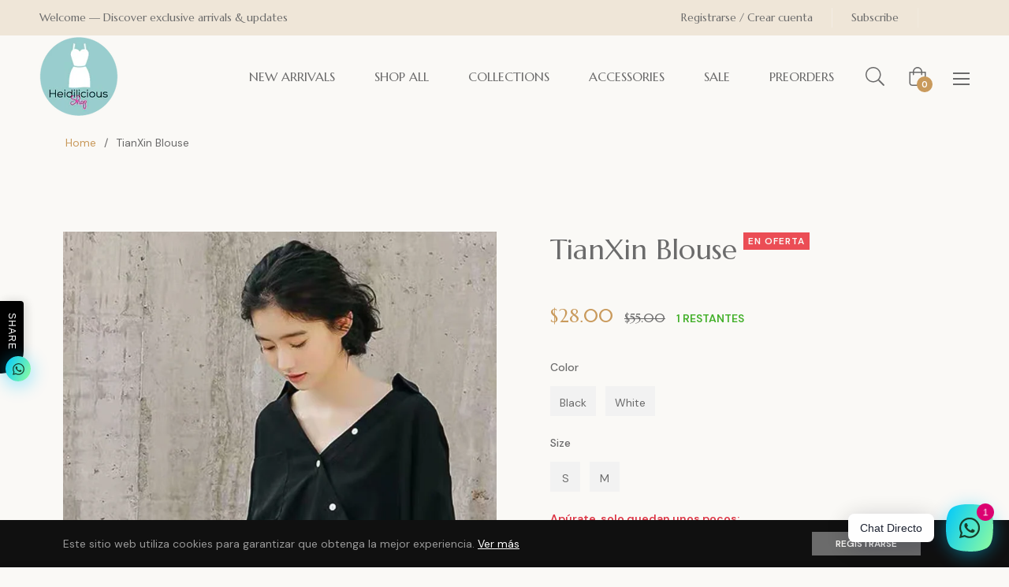

--- FILE ---
content_type: text/javascript; charset=utf-8
request_url: https://heidiliciousshop.com/products/tianxin-blouse.js
body_size: 406
content:
{"id":6184675475626,"title":"TianXin Blouse","handle":"tianxin-blouse","description":"\u003cp\u003eTIANXIN BLOUSE\u003c\/p\u003e\n\u003cp\u003ecolors: Black\/White\u003c\/p\u003e","published_at":"2021-12-10T08:50:55-05:00","created_at":"2021-02-06T21:29:30-05:00","vendor":"Heidiliciousshop","type":"Tops","tags":["black blouse","blusa blanca","blusa negra","en descuento","outfit","ropa de mujeres","sale","white blouse","womenswear"],"price":2800,"price_min":2800,"price_max":2800,"available":true,"price_varies":false,"compare_at_price":5500,"compare_at_price_min":5500,"compare_at_price_max":5500,"compare_at_price_varies":false,"variants":[{"id":37998193737898,"title":"Black \/ S","option1":"Black","option2":"S","option3":null,"sku":"TianXin Blouse-1","requires_shipping":true,"taxable":false,"featured_image":null,"available":true,"name":"TianXin Blouse - Black \/ S","public_title":"Black \/ S","options":["Black","S"],"price":2800,"weight":0,"compare_at_price":5500,"inventory_management":"shopify","barcode":null,"requires_selling_plan":false,"selling_plan_allocations":[]},{"id":37998193770666,"title":"Black \/ M","option1":"Black","option2":"M","option3":null,"sku":"TianXin Blouse-2","requires_shipping":true,"taxable":false,"featured_image":null,"available":true,"name":"TianXin Blouse - Black \/ M","public_title":"Black \/ M","options":["Black","M"],"price":2800,"weight":0,"compare_at_price":5500,"inventory_management":"shopify","barcode":null,"requires_selling_plan":false,"selling_plan_allocations":[]},{"id":37998193803434,"title":"White \/ S","option1":"White","option2":"S","option3":null,"sku":"TianXin Blouse-3","requires_shipping":true,"taxable":false,"featured_image":null,"available":true,"name":"TianXin Blouse - White \/ S","public_title":"White \/ S","options":["White","S"],"price":2800,"weight":0,"compare_at_price":5500,"inventory_management":"shopify","barcode":null,"requires_selling_plan":false,"selling_plan_allocations":[]},{"id":37998193836202,"title":"White \/ M","option1":"White","option2":"M","option3":null,"sku":"TianXin Blouse-4","requires_shipping":true,"taxable":false,"featured_image":null,"available":false,"name":"TianXin Blouse - White \/ M","public_title":"White \/ M","options":["White","M"],"price":2800,"weight":0,"compare_at_price":5500,"inventory_management":"shopify","barcode":null,"requires_selling_plan":false,"selling_plan_allocations":[]}],"images":["\/\/cdn.shopify.com\/s\/files\/1\/0506\/2190\/7114\/products\/image_2be5f3a3-a49a-48cb-8eec-4dca5bcc7515.jpg?v=1612664979","\/\/cdn.shopify.com\/s\/files\/1\/0506\/2190\/7114\/products\/image_e3671644-f95f-4a2d-aea6-517194574687.jpg?v=1612664981"],"featured_image":"\/\/cdn.shopify.com\/s\/files\/1\/0506\/2190\/7114\/products\/image_2be5f3a3-a49a-48cb-8eec-4dca5bcc7515.jpg?v=1612664979","options":[{"name":"Color","position":1,"values":["Black","White"]},{"name":"Size","position":2,"values":["S","M"]}],"url":"\/products\/tianxin-blouse","media":[{"alt":null,"id":15519296389290,"position":1,"preview_image":{"aspect_ratio":0.666,"height":1223,"width":815,"src":"https:\/\/cdn.shopify.com\/s\/files\/1\/0506\/2190\/7114\/products\/image_2be5f3a3-a49a-48cb-8eec-4dca5bcc7515.jpg?v=1612664979"},"aspect_ratio":0.666,"height":1223,"media_type":"image","src":"https:\/\/cdn.shopify.com\/s\/files\/1\/0506\/2190\/7114\/products\/image_2be5f3a3-a49a-48cb-8eec-4dca5bcc7515.jpg?v=1612664979","width":815},{"alt":null,"id":15519296946346,"position":2,"preview_image":{"aspect_ratio":0.667,"height":1012,"width":675,"src":"https:\/\/cdn.shopify.com\/s\/files\/1\/0506\/2190\/7114\/products\/image_e3671644-f95f-4a2d-aea6-517194574687.jpg?v=1612664981"},"aspect_ratio":0.667,"height":1012,"media_type":"image","src":"https:\/\/cdn.shopify.com\/s\/files\/1\/0506\/2190\/7114\/products\/image_e3671644-f95f-4a2d-aea6-517194574687.jpg?v=1612664981","width":675}],"requires_selling_plan":false,"selling_plan_groups":[]}